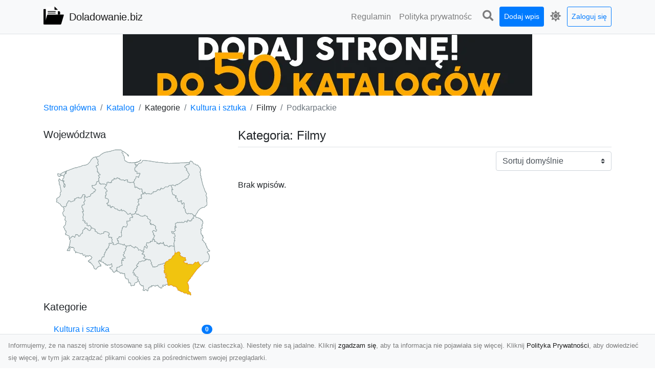

--- FILE ---
content_type: text/html; charset=UTF-8
request_url: https://doladowanie.biz/categories/filmy/dirs/podkarpackie
body_size: 4610
content:
<!DOCTYPE html><html lang="pl"><head> <title>Kategoria: Filmy - Podkarpackie - Doladowanie.biz - Katalog stron www</title> <meta charset="utf-8"> <meta name="viewport" content="width=device-width, initial-scale=1, shrink-to-fit=no"> <meta name="description" content="Kategoria: Filmy. Podkarpackie. Odkryj nasz katalog stron www - zbiór różnorodnych witryn o różnych tematykach. Znajdź informacje, rozrywkę i inspirację. Przeglądaj teraz!"> <meta name="keywords" content="kategoria: filmy, podkarpackie"> <meta name="robots" content="index"> <meta name="robots" content="follow"> <meta property="og:title" content=""> <meta property="og:description" content=""> <meta property="og:type" content=""> <meta property="og:image" content=""> <meta property="og:url" content="https://doladowanie.biz/categories/filmy/dirs/podkarpackie"> <meta name="csrf-token" content="HomNB4nca7BsHkQMzNW4B2ootw5wKpO77ZAsnpzY"> <link rel="canonical" href="https://doladowanie.biz/categories/filmy/dirs/podkarpackie"> <link rel="apple-touch-icon" sizes="180x180" href="https://doladowanie.biz/images/vendor/idir/icons/apple-touch-icon.png"> <link rel="icon" type="image/png" sizes="32x32" href="https://doladowanie.biz/images/vendor/idir/icons/favicon-32x32.png"> <link rel="icon" type="image/png" sizes="192x192" href="https://doladowanie.biz/images/vendor/idir/icons/android-chrome-192x192.png"> <link rel="icon" type="image/png" sizes="16x16" href="https://doladowanie.biz/images/vendor/idir/icons/favicon-16x16.png"> <link rel="manifest" href="https://doladowanie.biz/images/vendor/idir/icons/site.webmanifest"> <link rel="mask-icon" href="https://doladowanie.biz/images/vendor/idir/icons/safari-pinned-tab.svg" color="#5bbad5"> <link rel="shortcut icon" href="https://doladowanie.biz/images/vendor/idir/icons/favicon.ico"> <meta name="msapplication-TileColor" content="#2d89ef"> <meta name="msapplication-config" content="https://doladowanie.biz/images/vendor/idir/icons/browserconfig.xml"> <meta name="theme-color" content="#ffffff"> <link href="https://doladowanie.biz/css/vendor/idir/vendor/vendor.css?id=49a497a83d78cfce5d13057c5a7b736b" rel="stylesheet"> <link href="https://doladowanie.biz/css/vendor/idir/web/web.css?id=fd3378601c4c6ba261e4b91c8f44460f" rel="stylesheet"> <link href="https://doladowanie.biz/css/custom/web/web.css" rel="stylesheet"> <script src="https://doladowanie.biz/js/vendor/idir/vendor/vendor.js?id=bc1ef286562eff417d07ec0be502a77b" defer></script> <script src="https://doladowanie.biz/js/vendor/idir/web/web.js?id=313dd38fa18dd32b4b94e7f4374e014f" defer></script> <script src="https://doladowanie.biz/js/custom/web/web.js" defer></script></head><body> <nav class="navbar menu navbar-expand-md navbar-light bg-light fixed-top border-bottom"> <div class="container"> <div class="d-flex flex-grow-1 navbar-search pr-3 pr-md-0"> <div id="navbar-logo" class="flex-grow-1 mr-2"> <a href="/" class="navbar-brand" title="Doladowanie.biz - Katalog stron www"> <img src="https://doladowanie.biz/images/vendor/idir/logo.svg" class="pb-1 logo" alt="Doladowanie.biz" title="Doladowanie.biz - Katalog stron www" > <span class="pl-1 d-none d-lg-inline"> Doladowanie.biz </span> </a></div> <form id="search-form" method="GET" action="https://doladowanie.biz/search" class="my-auto w-100 hide search" > <div class="input-group"> <input id="typeahead" data-route="https://doladowanie.biz/api/tags/index" type="text" name="search" class="form-control border-right-0" placeholder="Szukaj... [min 3 znaki]" value="" autocomplete="off" > <select class="custom-select" name="source"> <option value="post" > blog </option> <option value="dir" selected> katalog </option> </select> <span class="input-group-append"> <button class="btn btn-outline-secondary border border-left-0" type="submit" disabled > <i class="fa fa-search"></i> </button> </span> </div> </form> <div class="my-auto"> <ul class="navbar-nav"> <li class="nav-item d-sm-inline d-md-none ml-2"> <a href="#" class="nav-link search-toggler" style="margin-top:2px;" role="button"> <i class="fa fa-lg fa-search"></i></a> </li> </ul> </div> <a href="#" id="navbar-toggle" class="my-auto navbar-toggler" role="button"> <span class="navbar-toggler-icon"></span></a> </div> <div class="navbar-collapse scroll collapse flex-grow-0 justify-content-end"> <ul id="pages-toggle" class="navbar-nav pr-3 pr-md-1"> <li class="nav-item dropdown "> <a href="https://doladowanie.biz/pages/regulamin" title="Regulamin" class="nav-link " > <span class="d-md-inline d-none">Regulamin</span> <span class="d-md-none d-inline">Regulamin</span> </a> </li> <li class="nav-item dropdown "> <a href="https://doladowanie.biz/pages/polityka-prywatnosci" title="Polityka prywatności" class="nav-link " > <span class="d-md-inline d-none">Polityka prywatnośc</span> <span class="d-md-none d-inline">Polityka prywatności</span> </a> </li> </ul> <ul class="navbar-nav pr-3 pr-md-0"> <li class="nav-item d-none d-md-inline mr-1"> <a href="#" class="nav-link search-toggler" style="margin-top:2px;" role="button"> <i class="fa fa-lg fa-search"></i></a> </li> <li class="nav-item mr-sm-0 mr-md-1 my-2 my-md-0"> <a class="nav-link btn btn-sm btn-primary text-white" href="https://doladowanie.biz/dirs/create/1" role="button" > Dodaj wpis </a> </li> <li class="nav-item dropdown"> <a class="nav-link text-nowrap" href="#" role="button" id="dropdown-multi-theme" data-toggle="dropdown" aria-haspopup="true" aria-expanded="false"> <span class="fas fa-lg fa-icore-light"></span> <span class="d-inline d-md-none">Jasny</span></a><div class="dropdown-menu dropdown-menu-right" id="dropdown-multi-theme-toggle" aria-labelledby="dropdown-multi-theme"> <h6 class="dropdown-header"> Zmień motyw: </h6> <a class="dropdown-item active" data-theme="light" href="#light" title="Jasny" > <span class="fas fa-icore-light"></span> <span>Jasny</span> </a> <a class="dropdown-item " data-theme="dark" href="#dark" title="Ciemny" > <span class="fas fa-icore-dark"></span> <span>Ciemny</span> </a> </div> </li> <li class="nav-item dropdown "> <a class="nav-link btn btn-sm btn-outline-primary text-nowrap text-center text-primary ml-md-1" href="https://doladowanie.biz/login" role="button" title="Zaloguj się" > Zaloguj się </a> </li> </ul> </div> </div></nav><div class="menu-height"></div> <div class="content"> <center><a href="https://seokod.pl" rel="nofallow" target="_blank" title="Dodaj stronę do 50 katalogów stron www"><img src="https://seokod.pl/b/black.webp" alt="banner seokod.pl"></a></center> <div class="container"> <nav aria-label="breadcrumb"> <ol class="breadcrumb bg-white px-0"> <li class="breadcrumb-item"> <a href="https://doladowanie.biz" title="Strona główna" > Strona główna </a> </li> <li class="breadcrumb-item"> <a href="https://doladowanie.biz/dirs/index" title="Katalog" > Katalog </a></li><li class="breadcrumb-item"> Kategorie</li> <li class="breadcrumb-item"> <a href="https://doladowanie.biz/categories/kultura-i-sztuka/dirs/podkarpackie" title="Kultura i sztuka" > Kultura i sztuka </a></li> <li class="breadcrumb-item"> Filmy</li><li class="breadcrumb-item active" aria-current="page"> Podkarpackie</li> </ol> </nav></div> <div class="container"> <div class="row"> <div class="col-md-8 order-sm-1 order-md-2"> <h1 class="h4 border-bottom pb-2"> <span>Kategoria: Filmy</span> </h1> <div id="filter-content"> <form data-route="https://doladowanie.biz/categories/filmy/dirs/podkarpackie" id="filter"> <div class="d-flex position-relative"> <div class="form-group ml-auto"> <label class="sr-only" for="filter-orderby"> Sortuj: </label> <select class="form-control custom-select filter" name="filter[orderby]" id="filter-orderby" > <option value=""> Sortuj domyślnie </option> <option value="created_at|desc" > data dodania malejąco </option> <option value="created_at|asc" > data dodania rosnąco </option> <option value="updated_at|desc" > data aktualizacji malejąco </option> <option value="updated_at|asc" > data aktualizacji rosnąco </option> <option value="title|desc" > tytuł malejąco </option> <option value="title|asc" > tytuł rosnąco </option> <option value="sum_rating|desc" > ocena malejąco </option> <option value="sum_rating|asc" > ocena rosnąco </option> <option value="click|desc" > kliknięcia malejąco </option> <option value="click|asc" > kliknięcia rosnąco </option> <option value="view|desc" > wyświetlenia malejąco </option> <option value="view|asc" > wyświetlenia rosnąco </option> </select> </div> </div></form> <p>Brak wpisów.</p> </div> </div> <div class="col-md-4 order-sm-2 order-md-1"> <h3 class="h5"> Województwa</h3><div id="map-poland"> <ul class="poland" style="display:none"> <li class="pl1"> <a href="https://doladowanie.biz/categories/filmy/dirs/dolnoslaskie" class="" > Dolnośląskie </a> </li> <li class="pl2"> <a href="https://doladowanie.biz/categories/filmy/dirs/kujawsko-pomorskie" class="" > Kujawsko-pomorskie </a> </li> <li class="pl3"> <a href="https://doladowanie.biz/categories/filmy/dirs/lubelskie" class="" > Lubelskie </a> </li> <li class="pl4"> <a href="https://doladowanie.biz/categories/filmy/dirs/lubuskie" class="" > Lubuskie </a> </li> <li class="pl5"> <a href="https://doladowanie.biz/categories/filmy/dirs/lodzkie" class="" > Łódzkie </a> </li> <li class="pl6"> <a href="https://doladowanie.biz/categories/filmy/dirs/malopolskie" class="" > Małopolskie </a> </li> <li class="pl7"> <a href="https://doladowanie.biz/categories/filmy/dirs/mazowieckie" class="" > Mazowieckie </a> </li> <li class="pl8"> <a href="https://doladowanie.biz/categories/filmy/dirs/opolskie" class="" > Opolskie </a> </li> <li class="pl9"> <a href="https://doladowanie.biz/categories/filmy/dirs" class="active-region" > Podkarpackie </a> </li> <li class="pl10"> <a href="https://doladowanie.biz/categories/filmy/dirs/podlaskie" class="" > Podlaskie </a> </li> <li class="pl11"> <a href="https://doladowanie.biz/categories/filmy/dirs/pomorskie" class="" > Pomorskie </a> </li> <li class="pl12"> <a href="https://doladowanie.biz/categories/filmy/dirs/slaskie" class="" > Śląskie </a> </li> <li class="pl13"> <a href="https://doladowanie.biz/categories/filmy/dirs/swietokrzyskie" class="" > Świętokrzyskie </a> </li> <li class="pl14"> <a href="https://doladowanie.biz/categories/filmy/dirs/warminsko-mazurskie" class="" > Warmińsko-mazurskie </a> </li> <li class="pl15"> <a href="https://doladowanie.biz/categories/filmy/dirs/wielkopolskie" class="" > Wielkopolskie </a> </li> <li class="pl16"> <a href="https://doladowanie.biz/categories/filmy/dirs/zachodniopomorskie" class="" > Zachodniopomorskie </a> </li> </ul></div><h3 class="h5"> Kategorie</h3><div class="list-group list-group-flush mb-3"> <div class="list-group-item d-flex justify-content-between align-items-center"> <a href="https://doladowanie.biz/categories/kultura-i-sztuka/dirs/podkarpackie" title="Kultura i sztuka" class="" > <span></span> <span>Kultura i sztuka</span> </a> <span class="badge badge-primary badge-pill">0</span> </div> <div class="list-group-item d-flex justify-content-between align-items-center"> <a href="https://doladowanie.biz/categories/filmy/dirs/podkarpackie" title="Filmy" class="font-weight-bold" > <span>-</span> <span>Filmy</span> </a> <span class="badge badge-primary badge-pill">0</span> </div> </div><h3 class="h5"> Popularne tagi</h3><div class="mb-3"> <span> <a href="https://doladowanie.biz/tags/film/dirs" title="film" class="h5 " > film </a> </span> <span>, </span> <span> <a href="https://doladowanie.biz/tags/mlodziezowe/dirs" title="młodzieżowe" class="h6 " > młodzieżowe </a> </span> <span>, </span> <span> <a href="https://doladowanie.biz/tags/thrillery/dirs" title="thrillery" class="h1 " > thrillery </a> </span> <span>, </span> <span> <a href="https://doladowanie.biz/tags/na-faktach/dirs" title="na faktach" class="h5 " > na faktach </a> </span> <span></span> </div> </div> </div> </div> </div> <footer class="page-footer font-small pt-4"> <div class="container text-center text-md-left"> <h3 class="h5 pb-2 mb-3"> Ostatnie posty</h3><div class="row"> <div class="col-xl-3 col-md-6 col-12 mb-4"> <div class="card h-100"> <div> <img data-src="https://doladowanie.biz/storage/drontarnow_pl.png" class="lazy img-fluid mx-auto d-block" alt="Usługi dronem Tarnów – kompleksowe rozwiązania dla nowoczesnych potrzeb" > </div> <div class="card-body"> <h3 class="h5 card-title"> <a href="https://doladowanie.biz/posts/uslugi-dronem-tarnow-kompleksowe-rozwiazania-dla-nowoczesnych-potrzeb" title="Usługi dronem Tarnów – kompleksowe rozwiązania dla nowoczesnych potrzeb" > Usługi dronem Tarnów – kompleksowe rozwiązania dla nowoczesnych potrzeb </a> </h3> <p class="card-text text-break" style="word-break:break-word"> Nowoczesne usługi dronem w Tarnowie Drony rewolucjonizują wiele dziedzin życia, dostarczając in... </p> </div> </div> </div> <div class="col-xl-3 col-md-6 col-12 mb-4"> <div class="card h-100"> <div> <img data-src="https://doladowanie.biz/storage/fototap.png" class="lazy img-fluid mx-auto d-block" alt="Fototapety zen sposobem na to, by w przestrzeni zapanowała atmosfera relaksu!" > </div> <div class="card-body"> <h3 class="h5 card-title"> <a href="https://doladowanie.biz/posts/fototapety-zen-sposobem-na-to-by-w-przestrzeni-zapanowala-atmosfera-relaksu" title="Fototapety zen sposobem na to, by w przestrzeni zapanowała atmosfera relaksu!" > Fototapety zen sposobem na to, by w przestrzeni zapanowała atmosfera relaksu! </a> </h3> <p class="card-text text-break" style="word-break:break-word"> Tempo naszego życia jest ostatnimi czasy coraz szybsze. Coraz więcej pracy, coraz mniej odpoczy... </p> </div> </div> </div> <div class="col-xl-3 col-md-6 col-12 mb-4"> <div class="card h-100"> <div> <img data-src="https://doladowanie.biz/storage/Firefox_Screenshot_2024-11-03T10-18-01.884Z.png" class="lazy img-fluid mx-auto d-block" alt="Pomoc Drogowa w Radomiu - Oferta FHU XMar" > </div> <div class="card-body"> <h3 class="h5 card-title"> <a href="https://doladowanie.biz/posts/pomoc-drogowa-w-radomiu-oferta-fhu-xmar" title="Pomoc Drogowa w Radomiu - Oferta FHU XMar" > Pomoc Drogowa w Radomiu - Oferta FHU XMar </a> </h3> <p class="card-text text-break" style="word-break:break-word"> Kompleksowa Pomoc Drogowa w Radomiu i Okolicach FHU XMar z Radomia to firma oferująca profesjonal... </p> </div> </div> </div> <div class="col-xl-3 col-md-6 col-12 mb-4"> <div class="card h-100"> <div> <img data-src="https://doladowanie.biz/storage/Firefox_Screenshot_2024-11-03T10-15-58.817Z.png" class="lazy img-fluid mx-auto d-block" alt="Historia Porsche 924 S z 1985-1988 roku" > </div> <div class="card-body"> <h3 class="h5 card-title"> <a href="https://doladowanie.biz/posts/historia-porsche-924-s-z-1985-1988-roku" title="Historia Porsche 924 S z 1985-1988 roku" > Historia Porsche 924 S z 1985-1988 roku </a> </h3> <p class="card-text text-break" style="word-break:break-word"> Porsche 924 S to samochód, pochodzący z Niemiec, który wszedł na rynek w latach 1985-1988. Samo... </p> </div> </div> </div> </div> <div class="row "> <div class="col-md mx-auto"> <h5 class="mt-3 mb-4"> Doladowanie.biz - Katalog stron www </h5> <p>Odkryj nasz katalog stron www - zbiór różnorodnych witryn o różnych tematykach. Znajdź informacje, rozrywkę i inspirację. Przeglądaj teraz!</p> </div> <hr class="clearfix w-100 d-md-none"> <div class="col-md mx-auto"> <h5 class="mt-3 mb-4"> Subskrybuj newsletter </h5> <div class="mb-3"> <form data-route="https://doladowanie.biz/newsletters"> <div class="form-group input-group m-0 p-0"> <input type="text" name="email" class="form-control" placeholder="Wpisz adres email" aria-label="Wpisz adres email" > <div class="input-group-append"> <button class="btn btn-primary store-newsletter" type="button"> Zapisz </button> </div> </div> <div class="form-group mt-2"> <div class="custom-control custom-switch"> <input type="checkbox" class="custom-control-input" id="marketing_agreement" name="marketing_agreement" value="1" > <label class="custom-control-label text-left" for="marketing_agreement"> <small>Wyrażam zgodę na przetwarzanie przez WXQ moich danych osobowych w postaci adresu poczty elektronicznej w celu przesyłania mi informacji marketingowych za pomocą środków komunikacji elektronicznej</small> </label> </div> </div> </form> </div> </div> <hr class="clearfix w-100 d-md-none"> </div> <div class="row"> <div class="col-lg-9 col-12"> <h5 class="mt-3 mb-2"> Zobacz również: </h5> </div> <div class="col-3 d-none d-lg-block"> <h5 class="mt-3 mb-2"> Statystyki: </h5> </div> </div> <div class="row justify-content-end"> <div class="col-lg-3 col-sm-6"> <div class="list-group list-group-flush mb-3"> <div class="list-group-item"> <a href="https://doladowanie.biz/pages/regulamin" title="Regulamin" class="" > <span></span> <span>Regulamin</span> </a> </div> </div> </div> <div class="col-lg-3 col-sm-6"> <div class="list-group list-group-flush mb-3"> <div class="list-group-item"> <a href="https://doladowanie.biz/pages/polityka-prywatnosci" title="Polityka prywatności" class="" > <span></span> <span>Polityka prywatności</span> </a> </div> </div> </div> <div class="col-lg-3 col-sm-6"> <ul class="list-group list-group-flush"> <li class="list-group-item"> <a href="https://doladowanie.biz/dirs/index" title="Katalog" class="" > Katalog </a> </li> <li class="list-group-item"> <a href="https://doladowanie.biz/posts/index" title="Blog" class="" > Blog </a> </li> <li class="list-group-item"> <a href="https://doladowanie.biz/contact" title="Kontakt" class="" > Kontakt </a> </li> <li class="list-group-item"> <a href="https://doladowanie.biz/friends" title="Przyjaciele" class="" > Przyjaciele </a> </li> </ul> </div> <div class="col-lg-3 col-sm-6"> <h5 class="mt-4 mt-sm-0 mb-2 d-lg-none"> Statystyki: </h5> <div class="list-group list-group-flush text-left"> <div class="list-group-item d-flex justify-content-between"> <div> Kategorie: </div> <div class="text-right"> 430 </div> </div> <div class="list-group-item"> <div> Wpisy: </div> <div class="d-flex justify-content-between"> <div> - aktywne: </div> <div class="text-right"> 1338 </div> </div> <div class="d-flex justify-content-between"> <div> - oczekujące: </div> <div class="text-right"> 0 </div> </div> </div> <div class="list-group-item d-flex justify-content-between"> <div> Komentarze: </div> <div class="text-right"> 0 </div> </div> <div class="list-group-item d-flex justify-content-between"> <div> Ostatnia aktywność: </div> <div class="text-right"> 2 dni temu </div> </div> </div> </div> </div> <hr> <div class="d-flex justify-content-center"> <div class="footer-copyright text-center py-3"> <small> 2019-2026 Copyright © <a href="https://intelekt.net.pl/idir">iDir v11.0.5</a> by Mariusz Wysokiński </small> </div> </div> </div></footer> <div id="policy"> <div class="policy-height"></div> <nav class="navbar policy fixed-bottom navbar-light bg-light border-top"> <div class="navbar-text py-0"> <small> Informujemy, że na naszej stronie stosowane są pliki cookies (tzw. ciasteczka). Niestety nie są jadalne. Kliknij <a href="#" id="agree">zgadzam się</a>, aby ta informacja nie pojawiała się więcej. Kliknij <a href="https://doladowanie.biz/pages/polityka-prywatnosci" target="_blank" rel="noopener" title="Polityka Prywatności">Polityka Prywatności</a>, aby dowiedzieć się więcej, w tym jak zarządzać plikami cookies za pośrednictwem swojej przeglądarki. </small> </div> </nav></div> <a class="scroll-to-top rounded" href="#page-top"> <i class="fas fa-angle-up"></i> </a> <script src="https://doladowanie.biz/js/vendor/idir/web/scripts.js?id=a4d0a4787bc6041c6ea20568070f5c8f" defer></script> <script src="https://doladowanie.biz/js/custom/web/scripts.js" defer></script></body></html>